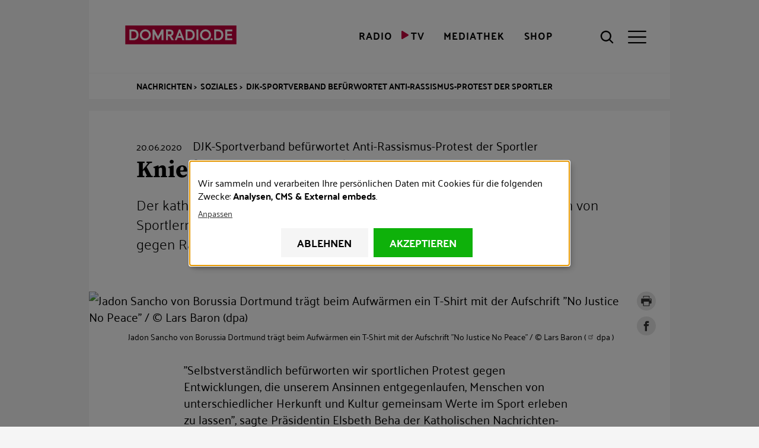

--- FILE ---
content_type: text/html; charset=UTF-8
request_url: https://www.domradio.de/artikel/kniefaelle-und-t-shirt-sprueche-djk-sportverband-befuerwortet-anti-rassismus-protest-der
body_size: 15982
content:
<!DOCTYPE html>
<html lang="de" dir="ltr" prefix="content: http://purl.org/rss/1.0/modules/content/  dc: http://purl.org/dc/terms/  foaf: http://xmlns.com/foaf/0.1/  og: http://ogp.me/ns#  rdfs: http://www.w3.org/2000/01/rdf-schema#  schema: http://schema.org/  sioc: http://rdfs.org/sioc/ns#  sioct: http://rdfs.org/sioc/types#  skos: http://www.w3.org/2004/02/skos/core#  xsd: http://www.w3.org/2001/XMLSchema# " class="preload">
  <head>
    <meta charset="utf-8">
<meta name="description" content="​Der&nbsp;katholische&nbsp;DJK-Sportverband&nbsp;begr&uuml;&szlig;t die Solidarit&auml;tsbekundungen von Sportlern f&uuml;r den get&ouml;teten Amerikaner George Floyd und spricht sich gegen&nbsp;Rassismus&nbsp;aus.&nbsp;">
<link rel="shortlink" href="https://www.domradio.de/node/218758">
<link rel="canonical" href="https://www.domradio.de/artikel/kniefaelle-und-t-shirt-sprueche-djk-sportverband-befuerwortet-anti-rassismus-protest-der">
<meta name="robots" content="index, follow">
<link rel="image_src" href="https://www.domradio.de/system/files/styles/metatag_og_image/private/jadon-sancho-von-borussia-dortmund-traegt-beim-aufwaermen-ein-t-shirt-mit-der-aufschrift-no-justice_0.jpg?itok=v2cmfVbt">
<meta name="rights" content="DOMRADIO.DE">
<meta property="og:site_name" content="domradio.de">
<meta property="og:type" content="Article">
<meta property="og:url" content="https://www.domradio.de/artikel/kniefaelle-und-t-shirt-sprueche-djk-sportverband-befuerwortet-anti-rassismus-protest-der">
<meta property="og:title" content="DJK-Sportverband bef&uuml;rwortet Anti-Rassismus-Protest der Sportler">
<meta property="og:description" content="​Der&nbsp;katholische&nbsp;DJK-Sportverband&nbsp;begr&uuml;&szlig;t die Solidarit&auml;tsbekundungen von Sportlern f&uuml;r den get&ouml;teten Amerikaner George Floyd und spricht sich gegen&nbsp;Rassismus&nbsp;aus.&nbsp;">
<meta property="og:image" content="https://www.domradio.de/system/files/styles/metatag_og_image/private/jadon-sancho-von-borussia-dortmund-traegt-beim-aufwaermen-ein-t-shirt-mit-der-aufschrift-no-justice_0.jpg?itok=v2cmfVbt">
<meta property="og:image:url" content="https://www.domradio.de/system/files/styles/metatag_og_image/private/jadon-sancho-von-borussia-dortmund-traegt-beim-aufwaermen-ein-t-shirt-mit-der-aufschrift-no-justice_0.jpg?itok=v2cmfVbt">
<meta property="og:image:secure_url" content="https://www.domradio.de/system/files/styles/metatag_og_image/private/jadon-sancho-von-borussia-dortmund-traegt-beim-aufwaermen-ein-t-shirt-mit-der-aufschrift-no-justice_0.jpg?itok=v2cmfVbt">
<meta property="og:image:type" content="image/jpeg">
<meta property="og:image:width" content="1200">
<meta property="og:image:height" content="675">
<meta property="og:image:alt" content="DOMRADIO.DE Logo">
<meta property="og:locale" content="de_DE">
<meta property="article:publisher" content="https://www.facebook.com/domradio.de">
<meta name="twitter:card" content="summary_large_image">
<meta name="twitter:title" content="DJK-Sportverband bef&uuml;rwortet Anti-Rassismus-Protest der Sportler">
<meta name="twitter:site" content="@domradio">
<meta name="twitter:description" content="​Der&nbsp;katholische&nbsp;DJK-Sportverband&nbsp;begr&uuml;&szlig;t die Solidarit&auml;tsbekundungen von Sportlern f&uuml;r den get&ouml;teten Amerikaner George Floyd und spricht sich gegen&nbsp;Rassismus&nbsp;aus.&nbsp;">
<meta name="twitter:site:id" content="19388052">
<meta name="twitter:creator:id" content="19388052">
<meta name="twitter:creator" content="@domradio">
<meta name="twitter:image" content="https://www.domradio.de/system/files/styles/metatag_og_image/private/jadon-sancho-von-borussia-dortmund-traegt-beim-aufwaermen-ein-t-shirt-mit-der-aufschrift-no-justice_0.jpg?itok=v2cmfVbt">
<meta name="Generator" content="Drupal 10 (https://www.drupal.org)">
<meta name="MobileOptimized" content="width">
<meta name="HandheldFriendly" content="true">
<meta name="viewport" content="width=device-width, initial-scale=1.0">
<meta name="robots" content="max-image-preview:large">
<script type="application/ld+json">{
    "@context": "https://schema.org",
    "@graph": [
        {
            "@type": "NewsArticle",
            "headline": "DJK-Sportverband befürwortet Anti-Rassismus-Protest der Sportler",
            "name": "DJK-Sportverband befürwortet Anti-Rassismus-Protest der Sportler",
            "description": "​Der katholische DJK-Sportverband begrüßt die Solidaritätsbekundungen von Sportlern für den getöteten Amerikaner George Floyd und spricht sich gegen Rassismus aus. ",
            "image": {
                "@type": "ImageObject",
                "representativeOfPage": "False",
                "url": "https://www.domradio.de/system/files/styles/metatag_og_image/private/jadon-sancho-von-borussia-dortmund-traegt-beim-aufwaermen-ein-t-shirt-mit-der-aufschrift-no-justice_0.jpg?h=ae1281eb\u0026itok=v2cmfVbt",
                "width": "1200",
                "height": "675"
            },
            "datePublished": "2020-06-20T09:17:40+0200",
            "dateModified": "2020-06-20T09:17:40+0200",
            "author": {
                "@type": "Organization",
                "@id": "https://www.domradio.de",
                "name": "DOMRADIO.DE",
                "url": "https://www.domradio.de",
                "logo": {
                    "@type": "ImageObject",
                    "url": "https://www.domradio.de/system/files/image/domradio_logo_fuer_google_anzeige.jpg",
                    "width": "500",
                    "height": "500"
                }
            },
            "publisher": {
                "@type": "Organization",
                "@id": "https://www.domradio.de",
                "name": "https://www.domradio.de",
                "url": "https://www.domradio.de",
                "logo": {
                    "@type": "ImageObject",
                    "url": "https://www.domradio.de/system/files/image/domradio_logo_fuer_google_anzeige.jpg",
                    "width": "500",
                    "height": "500"
                }
            },
            "mainEntityOfPage": "https://www.domradio.de/artikel/kniefaelle-und-t-shirt-sprueche-djk-sportverband-befuerwortet-anti-rassismus-protest-der"
        },
        {
            "@type": "Organization",
            "additionalType": "RadioStation",
            "@id": "https://domradio.de",
            "name": "DOMRADIO.DE",
            "url": "https://domradio.de",
            "address": {
                "@type": "PostalAddress",
                "streetAddress": "Domkloster 3",
                "addressLocality": "Köln",
                "postalCode": "50667",
                "addressCountry": "DE"
            }
        }
    ]
}</script>
<link rel="preload" as="image" imagesrcset="/system/files/styles/908x511_1x/private/jadon-sancho-von-borussia-dortmund-traegt-beim-aufwaermen-ein-t-shirt-mit-der-aufschrift-no-justice_0.jpg.avif?h=ae1281eb&amp;itok=jr3t0OC3 1x,/system/files/styles/908x511_2x/private/jadon-sancho-von-borussia-dortmund-traegt-beim-aufwaermen-ein-t-shirt-mit-der-aufschrift-no-justice_0.jpg.avif?h=ae1281eb&amp;itok=aspQhLZt 2x" media="all and (min-width: 1200px)">
<link rel="preload" as="image" imagesrcset="/system/files/styles/w21_dmr_theme_full_l_1x/private/jadon-sancho-von-borussia-dortmund-traegt-beim-aufwaermen-ein-t-shirt-mit-der-aufschrift-no-justice_0.jpg.avif?h=ae1281eb&amp;itok=Lxek2CB6 1x,/system/files/styles/w21_dmr_theme_full_l_2x/private/jadon-sancho-von-borussia-dortmund-traegt-beim-aufwaermen-ein-t-shirt-mit-der-aufschrift-no-justice_0.jpg.avif?h=ae1281eb&amp;itok=L8TwwXwv 2x" media="all and (min-width: 980px) and (max-width: 1199px)">
<link rel="preload" as="image" imagesrcset="/system/files/styles/w21_dmr_theme_full_m_1x/private/jadon-sancho-von-borussia-dortmund-traegt-beim-aufwaermen-ein-t-shirt-mit-der-aufschrift-no-justice_0.jpg.avif?h=ae1281eb&amp;itok=Sh9gbrtr 1x,/system/files/styles/w21_dmr_theme_full_m_2x/private/jadon-sancho-von-borussia-dortmund-traegt-beim-aufwaermen-ein-t-shirt-mit-der-aufschrift-no-justice_0.jpg.avif?h=ae1281eb&amp;itok=IdACDH7T 2x" media="all and (min-width: 768px) and (max-width: 979px)">
<link rel="preload" as="image" imagesrcset="/system/files/styles/w21_dmr_theme_full_s_1x/private/jadon-sancho-von-borussia-dortmund-traegt-beim-aufwaermen-ein-t-shirt-mit-der-aufschrift-no-justice_0.jpg.avif?h=ae1281eb&amp;itok=QAR_s0yI 1x,/system/files/styles/w21_dmr_theme_full_s_2x/private/jadon-sancho-von-borussia-dortmund-traegt-beim-aufwaermen-ein-t-shirt-mit-der-aufschrift-no-justice_0.jpg.avif?h=ae1281eb&amp;itok=M2Pm0ggg 2x" media="all and (min-width: 413px) and (max-width: 767px)">
<link rel="preload" as="image" imagesrcset="/system/files/styles/392x221_1x/private/jadon-sancho-von-borussia-dortmund-traegt-beim-aufwaermen-ein-t-shirt-mit-der-aufschrift-no-justice_0.jpg.avif?h=ae1281eb&amp;itok=GaZdyYpq 1x,/system/files/styles/392x221_2x/private/jadon-sancho-von-borussia-dortmund-traegt-beim-aufwaermen-ein-t-shirt-mit-der-aufschrift-no-justice_0.jpg.avif?h=ae1281eb&amp;itok=BGRQCHb3 2x" media="all and (max-width: 412px)">
<script type="application/ld+json">{
    "@context": "https://schema.org",
    "@type": "BreadcrumbList",
    "itemListElement": [
        {
            "@type": "ListItem",
            "position": 1,
            "name": "Nachrichten",
            "item": "https://www.domradio.de/"
        },
        {
            "@type": "ListItem",
            "position": 2,
            "name": "Soziales",
            "item": "https://www.domradio.de/themen/soziales"
        },
        {
            "@type": "ListItem",
            "position": 3,
            "name": "DJK-Sportverband befürwortet Anti-Rassismus-Protest der Sportler",
            "item": "https://www.domradio.de/artikel/kniefaelle-und-t-shirt-sprueche-djk-sportverband-befuerwortet-anti-rassismus-protest-der"
        }
    ]
}</script>
<link rel="icon" href="/themes/custom/w21_dmr_theme/favicon.ico" type="image/vnd.microsoft.icon">
<link rel="alternate" hreflang="de" href="https://www.domradio.de/artikel/kniefaelle-und-t-shirt-sprueche-djk-sportverband-befuerwortet-anti-rassismus-protest-der">

    <title>DJK-Sportverband bef&uuml;rwortet Anti-Rassismus-Protest der Sportler | DOMRADIO.DE</title>
    <link rel="stylesheet" media="all" href="/sites/default/files/css/css_DN2FklxtDj-Yk0_0gFXVXlFQ6FmZYFBOpXmZ9oHb2DM.css?delta=0&amp;language=de&amp;theme=w21_dmr_theme&amp;include=[base64]" async>
<link rel="stylesheet" media="all" href="/sites/default/files/css/css_S_Ob5tagBZTYkfbljPuSqwuF_1Uf6UcLMVTHZr_bGM8.css?delta=1&amp;language=de&amp;theme=w21_dmr_theme&amp;include=[base64]" async>

    <script type="application/json" data-drupal-selector="drupal-settings-json">{"path":{"baseUrl":"\/","pathPrefix":"","currentPath":"node\/218758","currentPathIsAdmin":false,"isFront":false,"currentLanguage":"de"},"pluralDelimiter":"\u0003","suppressDeprecationErrors":true,"gtag":{"tagId":"","consentMode":false,"otherIds":[],"events":[],"additionalConfigInfo":[]},"ajaxPageState":{"libraries":"[base64]","theme":"w21_dmr_theme","theme_token":null},"ajaxTrustedUrl":{"\/suche":true,"form_action_p_pvdeGsVG5zNF_XLGPTvYSKCf43t8qZYSwcfZl2uzM":true},"gtm":{"tagId":null,"settings":{"data_layer":"dataLayer","include_classes":false,"allowlist_classes":"google\nnonGooglePixels\nnonGoogleScripts\nnonGoogleIframes","blocklist_classes":"customScripts\ncustomPixels","include_environment":false,"environment_id":"","environment_token":""},"tagIds":["GTM-WFM3JT4"]},"klaro":{"config":{"elementId":"klaro","storageMethod":"cookie","cookieName":"klaro","cookieExpiresAfterDays":365,"cookieDomain":"","groupByPurpose":false,"acceptAll":true,"hideDeclineAll":false,"hideLearnMore":false,"learnMoreAsButton":false,"additionalClass":" hide-consent-dialog-title klaro-theme-w21_dmr_theme","htmlTexts":true,"autoFocus":true,"privacyPolicy":"https:\/\/www.domradio.de\/service\/datenschutz","lang":"de","services":[{"name":"bitmovin","default":false,"title":"Bitmovin","description":"Analyse von Videozugriffen","purposes":["analytics"],"callbackCode":"","cookies":[[" ^bitmovin_analytics_uuid*$","",""],[" ^bitmovin_analytics_uuid*$","","domradio.de"],[" ^bitmovin_analytics_uuid*$","",".domradio.de"],[" ^bitmovin_analytics_uuid*$","","www.domradio.de"],[" ^bitmovin_analytics_uuid*$","","domradio.de"],[" ^bitmovin_analytics_uuid*$","","www.domradio.de"],[" ^bitmovin_analytics_uuid*$","","domradio.de"],[" ^bitmovin_analytics_uuid*$","","www.domradio.de"],[" ^bitmovin_analytics_uuid*$","","domradio.de"],[" ^bitmovin_analytics_uuid*$","","www.domradio.de"],[" ^bitmovin_analytics_uuid*$","","domradio.de"],[" ^bitmovin_analytics_uuid*$","","www.domradio.de"]],"required":false,"optOut":false,"onlyOnce":false,"contextualConsentOnly":false,"contextualConsentText":"","wrapperIdentifier":[],"translations":{"de":{"title":"Bitmovin"}}},{"name":"facebook","default":false,"title":"Facebook","description":"Sammeln von Besucherstatistiken","purposes":["cms"],"callbackCode":"","cookies":[["^_fb.$","",""],["^_fb.$","","domradio.de"],["^_fb.$","",".domradio.de"],["^_fb.$","","domradio.de"],["^_fb.$","","www.domradio.de"],["^_fb.$","","domradio.de"],["^_fb.$","","www.domradio.de"],["^_fb.$","","domradio.de"],["^_fb.$","","www.domradio.de"]],"required":false,"optOut":false,"onlyOnce":false,"contextualConsentOnly":false,"contextualConsentText":"","wrapperIdentifier":[],"translations":{"de":{"title":"Facebook"}}},{"name":"ivw","default":true,"title":"ivw","description":" IVW Z\u00e4hlung ","purposes":["analytics"],"callbackCode":"","cookies":[[" ^ioam.*$","",""],[" ^ioam.*$","","domradio.de"],[" ^ioam.*$","",".domradio.de"],[" ^ioam.*$","","www.domradio.de"],[" ^iom_.*$","",""],[" ^iom_.*$","","domradio.de"],["^iom_.*$","",".domradio.de"],["^iom_.*$","","www.domradio.de"],[" ^ioam.*$","","domradio.de"],[" ^ioam.*$","","www.domradio.de"],[" ^ioam.*$","","domradio.de"],[" ^ioam.*$","","www.domradio.de"],[" ^ioam.*$","","domradio.de"],[" ^ioam.*$","","www.domradio.de"],[" ^ioam.*$","","domradio.de"],[" ^ioam.*$","","www.domradio.de"],[" ^iom_.*$","","domradio.de"],[" ^iom_.*$","","www.domradio.de"],[" ^iom_.*$","","domradio.de"],[" ^iom_.*$","","www.domradio.de"],["^iom_.*$","","domradio.de"],["^iom_.*$","","www.domradio.de"],["^iom_.*$","","domradio.de"],["^iom_.*$","","www.domradio.de"]],"required":false,"optOut":false,"onlyOnce":false,"contextualConsentOnly":false,"contextualConsentText":"","wrapperIdentifier":[],"translations":{"de":{"title":"ivw"}}},{"name":"tiktok","default":false,"title":"TikTok","description":"Externer Inhalt von  TikTok","purposes":["external_content"],"callbackCode":"","cookies":[],"required":false,"optOut":false,"onlyOnce":false,"contextualConsentOnly":false,"contextualConsentText":"","wrapperIdentifier":[],"translations":{"de":{"title":"TikTok"}}},{"name":"youtube","default":false,"title":"Youtube","description":" Dies ist ein Video-Player-Dienst. Anzeige von Inhalten","purposes":["external_content"],"callbackCode":"","cookies":[],"required":false,"optOut":false,"onlyOnce":false,"contextualConsentOnly":false,"contextualConsentText":"","wrapperIdentifier":[],"translations":{"de":{"title":"Youtube"}}},{"name":"gtm","default":false,"title":"Google Tag Manager","description":"Verwaltet und implementiert Marketing-Tags.","purposes":["cms"],"callbackCode":"","cookies":[],"required":true,"optOut":false,"onlyOnce":false,"contextualConsentOnly":false,"contextualConsentText":"","wrapperIdentifier":[],"translations":{"de":{"title":"Google Tag Manager"}}}],"translations":{"de":{"consentModal":{"title":"Erhobene Daten","description":"Erhobene Daten anschauen und anpassen.\r\n","privacyPolicy":{"name":"Datenschutzhinweise","text":"F\u00fcr weitere Informationen bitte unsere {privacyPolicy} lesen.\r\n"}},"consentNotice":{"changeDescription":"Es gab \u00c4nderungen seit dem letzten Besuch und die Einwilligungen m\u00fcssen aktualisiert werden.","description":"Wir sammeln und verarbeiten Ihre pers\u00f6nlichen Daten mit Cookies f\u00fcr die folgenden Zwecke: {purposes}.\r\n","learnMore":"Anpassen","privacyPolicy":{"name":"Datenschutzhinweise"}},"ok":"Akzeptieren","save":"Speichern","decline":"Ablehnen","close":"Schlie\u00dfen","acceptAll":"Alle akzeptieren","acceptSelected":"Auswahl akzeptieren","service":{"disableAll":{"title":"Alle Anwendungen umschalten","description":"Mit diesem Schalter k\u00f6nnen Sie alle Anwendungen aktivieren\/deaktivieren."},"optOut":{"title":"(Opt-Out)","description":"Diese App wird standardm\u00e4\u00dfig geladen (Sie k\u00f6nnen dies jedoch deaktivieren)"},"required":{"title":"(immer erforderlich)","description":"Diese Anwendung wird immer ben\u00f6tigt."},"purposes":"Zweck","purpose":"Zweck"},"contextualConsent":{"acceptAlways":"Immer","acceptOnce":"Ja","description":"Externe Inhalte von {title} laden?"},"poweredBy":" ","purposeItem":{"service":"Dienst","services":"Dienste"},"privacyPolicy":{"name":"Datenschutzhinweise","text":"F\u00fcr weitere Informationen bitte unsere {privacyPolicy} lesen.\r\n"},"purposes":{"advertising":{"title":"Advertising","description":""},"analytics":{"title":"Analysen","description":""},"cms":{"title":"CMS","description":""},"livechat":{"title":"Livechat","description":""},"security":{"title":"Sicherheit","description":""},"styling":{"title":"Styling","description":""},"external_content":{"title":"External embeds","description":""}}}},"showNoticeTitle":true,"styling":{"theme":[""]}},"dialog_mode":"notice","show_toggle_button":false,"toggle_button_icon":null,"show_close_button":false,"exclude_urls":["^\\\/service\\\/datenschutz","^\\\/impressum"],"disable_urls":["^\\\/admin\\\/","\\?embed"]},"data":{"extlink":{"extTarget":true,"extTargetAppendNewWindowLabel":"(\u00f6ffnet in einem neuen Fenster)","extTargetNoOverride":true,"extNofollow":false,"extTitleNoOverride":false,"extNoreferrer":true,"extFollowNoOverride":false,"extClass":"ext","extLabel":"(Link ist extern)","extImgClass":false,"extSubdomains":true,"extExclude":"","extInclude":"","extCssExclude":".banner-text","extCssInclude":"","extCssExplicit":"","extAlert":false,"extAlertText":"Dieser Link f\u00fchrt Sie zu einer externen Website. Wir sind nicht f\u00fcr deren Inhalte verantwortlich.","extHideIcons":false,"mailtoClass":"mailto","telClass":"","mailtoLabel":"(Link sendet E-Mail)","telLabel":"(Link ist eine Telefonnummer)","extUseFontAwesome":false,"extIconPlacement":"prepend","extPreventOrphan":false,"extFaLinkClasses":"fa fa-external-link","extFaMailtoClasses":"fa fa-envelope-o","extAdditionalLinkClasses":"","extAdditionalMailtoClasses":"","extAdditionalTelClasses":"","extFaTelClasses":"fa fa-phone","whitelistedDomains":[],"extExcludeNoreferrer":""}},"env":{"media_queries":{"xs":"all and (max-width: 412px)","s":"all and (min-width: 413px) and (max-width: 767px)","m":"all and (min-width: 768px) and (max-width: 979px)","l":"all and (min-width: 980px) and (max-width: 1199px)","xl":"all and (min-width: 1200px)","xxl":"all and (min-width: 1600px)"},"breakpoints":{"min":{"s":"413","m":"768","l":"980","xl":"1200","xxl":"1600"},"max":{"xs":"412","s":"767","m":"979","l":"1199"}}},"user":{"uid":0,"permissionsHash":"f56db0cc0ef01ecd137713e5b192161c0155fabf52b028b4d9a62847bb64802d"}}</script>
<script src="/sites/default/files/js/js_7_gv54WYgIUKdRHHYGTGW4QT9wAxEpNbMFYv70wjzTM.js?scope=header&amp;delta=0&amp;language=de&amp;theme=w21_dmr_theme&amp;include=eJxtjtEOgyAQBH8IJe0PkaNsT-ohBk6lf1_S9EXTl01m5mU9VFEc2porgntG6VgtY0EhMWgqcZltKNtKMv7QcM4scEpsuc-VR3pRO8tkZqGS7XfNcb-5kIpLCJF0wmzrEfUxDQe87n_y2XeVYFmyJxmqvvsnvsS6c9sqPtSlVbo"></script>
<script src="/modules/contrib/google_tag/js/gtag.js?t4sd41"></script>
<script src="/modules/contrib/google_tag/js/gtm.js?t4sd41"></script>
<script src="/libraries/klaro/dist/klaro-no-translations-no-css.js?t4sd41" defer id="klaro-js"></script>

  </head>
  <body class="page-node-218758 path-node page-node-type-domradio-article">
        <a href="#main-content" class="visuallyhidden-focusable">Direkt zum Inhalt</a>
    <noscript><iframe height="0" width="0" style="display:none;visibility:hidden" data-src="https://www.googletagmanager.com/ns.html?id=GTM-WFM3JT4" data-name="gtm"></iframe></noscript>

      <div class="dialog-off-canvas-main-canvas" data-off-canvas-main-canvas>
    <div class="site js-site">

  <header class="site__header site-header js-site-header" role="banner">
  <div class="l-container">
    <div class="site-header__first">
      
<div class="site-header__media">

  <button class="site-header__radio-button action-button js-toggle" role="link" type="button" aria-label="Radio" title="Radio">
        <a href="/mediathek/web-radio" class="webradio livelinks" title="DOMRADIO h&ouml;ren">
      <span class="icon" aria-hidden="true">
                      
    <svg role="img" class="site-header__radio-button-icon pressed">

              <title>Close Radio</title>
      
      
      <use xlink:href="/themes/custom/w21_dmr_theme/build/svg-sprite/icons.svg#icon-close"></use>
    </svg>

  
      </span>
      <span class="button__label">Radio</span>
    </a>
  </button>

  <button class="site-header__tv-button action-button" type="button" aria-label="TV" role="button" title="TV" aria-controls="site-header__tv" aria-pressed="false">
    <span class="icon" aria-hidden="true">
                    
    <svg role="img" class="site-header__menu-button-icon pressed">

              <title>Close TV</title>
      
      
      <use xlink:href="/themes/custom/w21_dmr_theme/build/svg-sprite/icons.svg#icon-close"></use>
    </svg>

  
    </span>
    <span class="button__label">TV</span>
  </button>

  <a href="/mediathek" class="site-header__media-button action-button js-toggle" role="link" aria-label="Mediathek" title="Mediathek">
    <span class="icon" aria-hidden="true">
                    
    <svg role="img" class="site-header__media-button-icon pressed">

              <title>Close media library</title>
      
      
      <use xlink:href="/themes/custom/w21_dmr_theme/build/svg-sprite/icons.svg#icon-close"></use>
    </svg>

  
    </span>
    <span class="button__label">Mediathek</span>
  </a>

  <a href="https://shop.domradio.de" class="site-header__media-button action-button js-toggle" role="link" target="_blank" aria-label="Shop" title="Shop">
    <span class="icon" aria-hidden="true">
                    
    <svg role="img" class="site-header__media-button-icon pressed">

              <title>Close media library</title>
      
      
      <use xlink:href="/themes/custom/w21_dmr_theme/build/svg-sprite/icons.svg#icon-close"></use>
    </svg>

  
    </span>
    <span class="button__label">Shop</span>
  </a>
</div>
           <div class="site-header__branding">
    <a class="site-header__logo" href="/" title="Startseite" alt="DOMRADIO.DE" rel="home">
      <img class="site-header__logo-img fluid-img" style="width: 230px; height:32px;" width="230" height="32" src="/themes/custom/w21_dmr_theme/build/images/logo.svg" alt="DOMRADIO Logo">
    </a>
      </div>


      
<div class="site-header__actions">
  <button class="site-header__search-button action-button no-label js-toggle" type="button" aria-label="Suche" title="Suche" aria-controls="site-header__search" aria-pressed="false">
    <div class="icon" aria-hidden="true">
                    
    <svg role="img" class="site-header__search-button-icon pressed">

              <title>Close search</title>
      
      
      <use xlink:href="/themes/custom/w21_dmr_theme/build/svg-sprite/icons.svg#icon-close"></use>
    </svg>

  
                    
    <svg role="img" class="site-header__search-button-icon unpressed">

              <title>Open search</title>
      
      
      <use xlink:href="/themes/custom/w21_dmr_theme/build/svg-sprite/icons.svg#icon-search"></use>
    </svg>

  
    </div>
    <span class="button__label">Suche</span>
  </button>
  <button class="site-header__menu-button action-button no-label js-toggle" type="button" aria-label="Men&uuml;" title="Men&uuml;" aria-controls="site-header__menu" aria-pressed="false">
    <div class="icon" aria-hidden="true">
                    
    <svg role="img" class="site-header__menu-button-icon pressed">

              <title>Close menu</title>
      
      
      <use xlink:href="/themes/custom/w21_dmr_theme/build/svg-sprite/icons.svg#icon-close"></use>
    </svg>

  
                    
    <svg role="img" class="site-header__menu-button-icon unpressed">

              <title>Open menu</title>
      
      
      <use xlink:href="/themes/custom/w21_dmr_theme/build/svg-sprite/icons.svg#icon-menu"></use>
    </svg>

  
    </div>
    <span class="button__label">Men&uuml;</span>
  </button>
</div>
    </div>

    

    <div id="site-header__menu" class="site-header__menu" aria-hidden="true">
        <nav role="navigation" aria-labelledby="block-w21-dmr-theme-main-menu-menu" id="block-w21-dmr-theme-main-menu" class="settings-tray-editable block block-menu navigation menu--main" data-drupal-settingstray="editable">
                 
              <ul class="nav-main__menu">
                            
            <li class="nav-main__menu-item nav-main__menu-item--level-0">
              <span class="nav-main__menu-link">
                                <a href="/service/newsletter">Newsletter</a>
                              </span>
                          </li>
                      
            <li class="nav-main__menu-item nav-main__menu-item--level-0 nav-main__menu-item--in-active-trail">
              <span class="nav-main__menu-link">
                                <a href="/artikel" data-drupal-link-system-path="node/283092">Nachrichten</a>
                              </span>
                          </li>
                      
            <li class="nav-main__menu-item nav-main__menu-item--level-0">
              <span class="nav-main__menu-link">
                                <a href="https://www.domradio.de/mediathek/podcasts">Podcasts</a>
                              </span>
                          </li>
                      
            <li class="nav-main__menu-item nav-main__menu-item--level-0 nav-main__menu-item--has-children js-nav-has-children">
              <span class="nav-main__menu-link">
                                <a href="/themen" data-drupal-link-system-path="themen">Themen</a>
                                  <button class="nav-main__menu-toggle js-toggle" type="button" aria-label="Toggle Submenu" aria-controls="nav-main-panel-5" aria-pressed="false">
                                  
    <svg role="img">

      
      
      <use xlink:href="/themes/custom/w21_dmr_theme/build/svg-sprite/icons.svg#icon-chevron"></use>
    </svg>

  
                  </button>
                              </span>
                                              <div id="nav-main-panel-5" class="nav-main__submenu-panel js-nav-submenu" aria-hidden="true">
          <ul class="nav-main__submenu">
                                
            <li class="nav-main__menu-item nav-main__menu-item--level-1">
              <span class="nav-main__menu-link">
                                <a href="/themen/papst-leo-xiv" data-drupal-link-system-path="themen/papst-leo-xiv">Papst Leo XIV.</a>
                              </span>
                          </li>
                      
            <li class="nav-main__menu-item nav-main__menu-item--level-1">
              <span class="nav-main__menu-link">
                                <a href="/themen/heiliges-jahr" data-drupal-link-system-path="themen/heiliges-jahr">Heiliges Jahr</a>
                              </span>
                          </li>
                      
            <li class="nav-main__menu-item nav-main__menu-item--level-1">
              <span class="nav-main__menu-link">
                                <a href="/themen/rainer-maria-kardinal-woelki" data-drupal-link-system-path="taxonomy/term/856">Kardinal Woelki</a>
                              </span>
                          </li>
                      
            <li class="nav-main__menu-item nav-main__menu-item--level-1">
              <span class="nav-main__menu-link">
                                <a href="/themen/koelner-dom" data-drupal-link-system-path="taxonomy/term/804">K&ouml;lner Dom</a>
                              </span>
                          </li>
                      
            <li class="nav-main__menu-item nav-main__menu-item--level-1">
              <span class="nav-main__menu-link">
                                <a href="/themen/erzbistum-koeln" data-drupal-link-system-path="taxonomy/term/848">Erzbistum K&ouml;ln</a>
                              </span>
                          </li>
                  </ul>
                </div>
            
                          </li>
                      
            <li class="nav-main__menu-item nav-main__menu-item--level-0">
              <span class="nav-main__menu-link">
                                <a href="/veranstaltungen/gottesdienst" data-drupal-link-system-path="taxonomy/term/924">Gottesdienste</a>
                              </span>
                          </li>
                      
            <li class="nav-main__menu-item nav-main__menu-item--level-0">
              <span class="nav-main__menu-link">
                                <a href="/evangelium" title="Das t&auml;gliche Evangelium mit Auslegung">Evangelium</a>
                              </span>
                          </li>
                      
            <li class="nav-main__menu-item nav-main__menu-item--level-0 nav-main__menu-item--has-children js-nav-has-children">
              <span class="nav-main__menu-link">
                                <a href="/radio-uebersicht">Radioprogramm</a>
                                  <button class="nav-main__menu-toggle js-toggle" type="button" aria-label="Toggle Submenu" aria-controls="nav-main-panel-8" aria-pressed="false">
                                  
    <svg role="img">

      
      
      <use xlink:href="/themes/custom/w21_dmr_theme/build/svg-sprite/icons.svg#icon-chevron"></use>
    </svg>

  
                  </button>
                              </span>
                                              <div id="nav-main-panel-8" class="nav-main__submenu-panel js-nav-submenu" aria-hidden="true">
          <ul class="nav-main__submenu">
                                
            <li class="nav-main__menu-item nav-main__menu-item--level-1">
              <span class="nav-main__menu-link">
                                <a href="/radioprogramm/programmschema" data-drupal-link-system-path="node/353143">Programm und Sendungen</a>
                              </span>
                          </li>
                      
            <li class="nav-main__menu-item nav-main__menu-item--level-1">
              <span class="nav-main__menu-link">
                                <a href="/mediathek/web-radio" data-drupal-link-system-path="mediathek/web-radio">Playlist</a>
                              </span>
                          </li>
                      
            <li class="nav-main__menu-item nav-main__menu-item--level-1">
              <span class="nav-main__menu-link">
                                <a href="/mediathek/podcasts" title="Ausgew&auml;hlte Audio-Inhalte im kostenlosen Abo" data-drupal-link-system-path="mediathek/podcasts">Podcast</a>
                              </span>
                          </li>
                      
            <li class="nav-main__menu-item nav-main__menu-item--level-1">
              <span class="nav-main__menu-link">
                                <a href="/radioprogramm/empfang" title="Empfang" data-drupal-link-system-path="node/354830">Empfang</a>
                              </span>
                          </li>
                  </ul>
                </div>
            
                          </li>
                      
            <li class="nav-main__menu-item nav-main__menu-item--level-0 nav-main__menu-item--has-children js-nav-has-children">
              <span class="nav-main__menu-link">
                                <a href="/service">Service</a>
                                  <button class="nav-main__menu-toggle js-toggle" type="button" aria-label="Toggle Submenu" aria-controls="nav-main-panel-9" aria-pressed="false">
                                  
    <svg role="img">

      
      
      <use xlink:href="/themes/custom/w21_dmr_theme/build/svg-sprite/icons.svg#icon-chevron"></use>
    </svg>

  
                  </button>
                              </span>
                                              <div id="nav-main-panel-9" class="nav-main__submenu-panel js-nav-submenu" aria-hidden="true">
          <ul class="nav-main__submenu">
                                
            <li class="nav-main__menu-item nav-main__menu-item--level-1">
              <span class="nav-main__menu-link">
                                <a href="/impressum" title="Impressum">Impressum</a>
                              </span>
                          </li>
                      
            <li class="nav-main__menu-item nav-main__menu-item--level-1">
              <span class="nav-main__menu-link">
                                <a href="/service/kontakt" title="So erreichen Sie uns!">Kontakt</a>
                              </span>
                          </li>
                      
            <li class="nav-main__menu-item nav-main__menu-item--level-1">
              <span class="nav-main__menu-link">
                                <a href="/service/team" target="_self" title="&Uuml;ber uns / Team">&Uuml;ber uns / Team</a>
                              </span>
                          </li>
                      
            <li class="nav-main__menu-item nav-main__menu-item--level-1">
              <span class="nav-main__menu-link">
                                <a href="/service/die-app-von-domradiode" title="Die App von DOMRADIO.DE f&uuml;r Android und iOS" data-drupal-link-system-path="node/355265">DOMRADIO.DE App</a>
                              </span>
                          </li>
                      
            <li class="nav-main__menu-item nav-main__menu-item--level-1">
              <span class="nav-main__menu-link">
                                <a href="/service/messenger">Messenger</a>
                              </span>
                          </li>
                      
            <li class="nav-main__menu-item nav-main__menu-item--level-1">
              <span class="nav-main__menu-link">
                                <a href="/service/webmaster-tools" data-drupal-link-system-path="service/webmaster-tools">Webmaster-Tools</a>
                              </span>
                          </li>
                      
            <li class="nav-main__menu-item nav-main__menu-item--level-1">
              <span class="nav-main__menu-link">
                                <a href="/service/partnerschaften" title="Hilfswerke und Institutionen, partnerschaftlich verbunden mit DOMRADIO.DE" data-drupal-link-system-path="node/355259">Partnerschaften</a>
                              </span>
                          </li>
                      
            <li class="nav-main__menu-item nav-main__menu-item--level-1">
              <span class="nav-main__menu-link">
                                <a href="/jobs" title="Mitarbeit bei DOMRADIO.DE" data-drupal-link-system-path="node/355128">Jobs</a>
                              </span>
                          </li>
                      
            <li class="nav-main__menu-item nav-main__menu-item--level-1">
              <span class="nav-main__menu-link">
                                <a href="/presse" title="Presse">Presse</a>
                              </span>
                          </li>
                      
            <li class="nav-main__menu-item nav-main__menu-item--level-1">
              <span class="nav-main__menu-link">
                                <a href="/stiftung">Stiftung</a>
                              </span>
                          </li>
                  </ul>
                </div>
            
                          </li>
                      
            <li class="nav-main__menu-item nav-main__menu-item--level-0">
              <span class="nav-main__menu-link">
                                <a href="https://shop.domradio.de">Shop</a>
                              </span>
                          </li>
                  </ul>
              


  </nav>


    </div>

    <div class="site-header__breadcrumb">
        <div id="block-w21-dmr-theme-breadcrumbs" class="settings-tray-editable block block-system block-system-breadcrumb-block" data-drupal-settingstray="editable">
      
        
            <nav class="breadcrumb" role="navigation" aria-labelledby="system-breadcrumb">
        <ol class="breadcrumb__items">
          <li class="breadcrumb__item">
                  <a class="breadcrumb__link" href="/">Nachrichten</a>
              </li>
          <li class="breadcrumb__item">
                  <a class="breadcrumb__link" href="/themen/soziales">Soziales</a>
              </li>
          <li class="breadcrumb__item">
                  <a class="breadcrumb__link" href="/artikel/kniefaelle-und-t-shirt-sprueche-djk-sportverband-befuerwortet-anti-rassismus-protest-der">DJK-Sportverband bef&uuml;rwortet Anti-Rassismus-Protest der Sportler</a>
              </li>
        </ol>
  </nav>

      </div>


    </div>

    <div class="site-header__submenu">
      
    </div>

    <div id="site-header__search" class="site-header__search" aria-hidden="true">
        <div class="views-exposed-form bef-exposed-form settings-tray-editable block block-views block-views-exposed-filter-blocksearch-page-1" data-drupal-selector="views-exposed-form-search-page-1" id="block-suche" data-drupal-settingstray="editable">
      
        
          <form action="/suche" method="get" id="views-exposed-form-search-page-1" accept-charset="UTF-8">
  
<div class="form-item form-item-searchterm form-item-type-textfield form-item-type-text js-form-item js-form-type-textfield js-form-item-searchterm">
      <label for="edit-searchterm">Suchbegriff</label>
        <input data-twig-suggestion="views-exposed-form-search-page-1" data-drupal-selector="edit-searchterm" type="text" id="edit-searchterm" name="searchterm" value="" size="30" maxlength="128" placeholder="Suchbegriff(e)" class="form-text">

        </div>
<div data-twig-suggestion="views-exposed-form-search-page-1" data-drupal-selector="edit-actions" class="form-actions js-form-wrapper form-wrapper" id="edit-actions"><input data-twig-suggestion="views-exposed-form-search-page-1" data-drupal-selector="edit-submit-search" type="submit" id="edit-submit-search" value="Suchen" class="button js-form-submit form-submit">
</div>


</form>

      </div>


    </div>

    <div id="site-header__tv" class="site-header__tv" aria-hidden="true">
        

<div id="livetv" class="webtv webblock__layout">
  <div></div>

</div>


    </div>

  </div>
</header>

    <div data-drupal-messages-fallback class="hidden"></div>




  <main id="main-content" class="site__main site-main js-site-main" role="main">
        <div class="l-container">
        <div id="block-w21-dmr-theme-content" class="block block-system block-system-main-block">
      
        
          



<article about="/artikel/kniefaelle-und-t-shirt-sprueche-djk-sportverband-befuerwortet-anti-rassismus-protest-der" class="node node--type-domradio-article node--view-mode-full card__article">
    <header>
    
          <div class="card__subtitle container-inline">
        <span class="card__subtitle">  <time datetime="2020-06-20T12:00:00Z">20.06.2020</time>

 </span>
        <h1><span>DJK-Sportverband bef&uuml;rwortet Anti-Rassismus-Protest der Sportler</span>
</h1>
      </div>
      <h2 class="card__article__title">
          Knief&auml;lle und T-Shirt-Spr&uuml;che



      </h2>
        
  </header>

  <div class="card__article__pre_content">
    

  

  <div class="field field--label-hidden field--type-text_long field-prelude">
              <div class="field__content"><p>​Der&nbsp;katholische&nbsp;DJK-Sportverband&nbsp;begr&uuml;&szlig;t die Solidarit&auml;tsbekundungen von Sportlern f&uuml;r den get&ouml;teten Amerikaner George Floyd und spricht sich gegen&nbsp;Rassismus&nbsp;aus.&nbsp;</p>
</div>
          </div>

    <div class="container-inline source-info" style="border:0">
      <div style="float:right">
                  
              </div>
    </div>
  </div>

  <div class="card__article__media">
    

  

  <div class="field field--label-hidden field--type-entity_reference_media field-image">
              <div class="field__content"><figure class="media-image media-image--full">

    <div class="media-image__wrapper">
                

          <picture>
                  <source srcset="/system/files/styles/908x511_1x/private/jadon-sancho-von-borussia-dortmund-traegt-beim-aufwaermen-ein-t-shirt-mit-der-aufschrift-no-justice_0.jpg.avif?h=ae1281eb&amp;itok=jr3t0OC3 1x, /system/files/styles/908x511_2x/private/jadon-sancho-von-borussia-dortmund-traegt-beim-aufwaermen-ein-t-shirt-mit-der-aufschrift-no-justice_0.jpg.avif?h=ae1281eb&amp;itok=aspQhLZt 2x" media="all and (min-width: 1200px)" type="image/avif" width="908" height="511"></source>
              <source srcset="/system/files/styles/w21_dmr_theme_full_l_1x/private/jadon-sancho-von-borussia-dortmund-traegt-beim-aufwaermen-ein-t-shirt-mit-der-aufschrift-no-justice_0.jpg.avif?h=ae1281eb&amp;itok=Lxek2CB6 1x, /system/files/styles/w21_dmr_theme_full_l_2x/private/jadon-sancho-von-borussia-dortmund-traegt-beim-aufwaermen-ein-t-shirt-mit-der-aufschrift-no-justice_0.jpg.avif?h=ae1281eb&amp;itok=L8TwwXwv 2x" media="all and (min-width: 980px) and (max-width: 1199px)" type="image/avif" width="900" height="508"></source>
              <source srcset="/system/files/styles/w21_dmr_theme_full_m_1x/private/jadon-sancho-von-borussia-dortmund-traegt-beim-aufwaermen-ein-t-shirt-mit-der-aufschrift-no-justice_0.jpg.avif?h=ae1281eb&amp;itok=Sh9gbrtr 1x, /system/files/styles/w21_dmr_theme_full_m_2x/private/jadon-sancho-von-borussia-dortmund-traegt-beim-aufwaermen-ein-t-shirt-mit-der-aufschrift-no-justice_0.jpg.avif?h=ae1281eb&amp;itok=IdACDH7T 2x" media="all and (min-width: 768px) and (max-width: 979px)" type="image/avif" width="900" height="508"></source>
              <source srcset="/system/files/styles/w21_dmr_theme_full_s_1x/private/jadon-sancho-von-borussia-dortmund-traegt-beim-aufwaermen-ein-t-shirt-mit-der-aufschrift-no-justice_0.jpg.avif?h=ae1281eb&amp;itok=QAR_s0yI 1x, /system/files/styles/w21_dmr_theme_full_s_2x/private/jadon-sancho-von-borussia-dortmund-traegt-beim-aufwaermen-ein-t-shirt-mit-der-aufschrift-no-justice_0.jpg.avif?h=ae1281eb&amp;itok=M2Pm0ggg 2x" media="all and (min-width: 413px) and (max-width: 767px)" type="image/avif" width="900" height="508"></source>
              <source srcset="/system/files/styles/392x221_1x/private/jadon-sancho-von-borussia-dortmund-traegt-beim-aufwaermen-ein-t-shirt-mit-der-aufschrift-no-justice_0.jpg.avif?h=ae1281eb&amp;itok=GaZdyYpq 1x, /system/files/styles/392x221_2x/private/jadon-sancho-von-borussia-dortmund-traegt-beim-aufwaermen-ein-t-shirt-mit-der-aufschrift-no-justice_0.jpg.avif?h=ae1281eb&amp;itok=BGRQCHb3 2x" media="all and (max-width: 412px)" type="image/avif" width="392" height="221"></source>
                  <img loading="eager" class="media-image__img" width="392" height="221" src="/system/files/styles/392x221_1x/private/jadon-sancho-von-borussia-dortmund-traegt-beim-aufwaermen-ein-t-shirt-mit-der-aufschrift-no-justice_0.jpg.avif?h=ae1281eb&amp;itok=GaZdyYpq" alt='Jadon Sancho von Borussia Dortmund tr&auml;gt beim Aufw&auml;rmen ein T-Shirt mit der Aufschrift "No Justice No Peace" / &copy; Lars Baron (dpa)' title='Jadon Sancho von Borussia Dortmund tr&auml;gt beim Aufw&auml;rmen ein T-Shirt mit der Aufschrift "No Justice No Peace" / &copy; Lars Baron (dpa)' typeof="foaf:Image">

  </picture>


      </div>

        <footer class="media-image__footer">
      <figcaption class="media-image__caption">
        <span class="caption">


          Jadon Sancho von Borussia Dortmund tr&auml;gt beim Aufw&auml;rmen ein T-Shirt mit der Aufschrift "No Justice No Peace"

        </span>
                  <span> / </span>
                <span class="copyright">&copy; Lars Baron</span>
                  <span class="source">(    <a href="https://www.dpa.de" title="dpa" target="_blank" rel="external">dpa</a>
)</span>
              </figcaption>
    </footer>
  
  </figure>
</div>
          </div>

      <div class="page-tools">
    <ul><li class="page-tools__print"><a href="" onclick="window.print(); return false;" class="print" title="Seite drucken" rel="nofollow">Drucken</a></li><li class="page-tools__share"><h3>Share on</h3><ul class="social-share"><li class="social-share__service social-share__service--facebook facebook"><a href="https://www.facebook.com/sharer/sharer.php?u=https%3A//www.domradio.de/artikel/kniefaelle-und-t-shirt-sprueche-djk-sportverband-befuerwortet-anti-rassismus-protest-der" target="_blank" rel="nofollow" title="Auf Facebook teilen">Facebook</a></li></ul></li></ul>
  </div>

  </div>

  <div class="card__article__content">
    

  

  <div class="field field--label-hidden field--type-text_with_summary field-body">
              <div class="field__content"><p>"Selbstverst&auml;ndlich bef&uuml;rworten wir sportlichen&nbsp;Protest&nbsp;gegen Entwicklungen, die unserem Ansinnen entgegenlaufen, Menschen von unterschiedlicher Herkunft und Kultur gemeinsam Werte im Sport erleben zu lassen", sagte Pr&auml;sidentin Elsbeth Beha&nbsp;der&nbsp;Katholischen Nachrichten-Agentur (KNA) am Freitag in Langenfeld.&nbsp;Der&nbsp;Sportverband&nbsp;habe sich Integration in Sport und Gesellschaft zur Aufgabe gemacht.</p>
<p>Sie betonte zugleich: "Es ist eine Gratwanderung zwischen politischer Neutralit&auml;t auf dem Sportplatz und&nbsp;der&nbsp;eindeutigen Stellungnahme gegen&nbsp;Rassismus; ein Eintreten f&uuml;r Menschenrechte sollte immer Vorrang haben."&nbsp;Der&nbsp;DJK-Sportverband&nbsp;unterst&uuml;tze&nbsp;Sportler&nbsp;darin, ihre Stimme gegen&nbsp;Rassismus&nbsp;und Ausgrenzung und f&uuml;r Menschenrechte zu erheben. "Denn sie haben eine Vorbildfunktion besonders auch f&uuml;r die nachfolgenden Generationen", sagte Beha.</p>
<p><strong>Fifa-Regel verbietet politische Botschaften bei Spielen</strong></p>
<p>Fu&szlig;ballprofis wie Marcus Thuram von Borussia M&ouml;nchengladbach oder die Dortmunder Jadon Sancho und Achraf Hakimi hatten sich in den Stadien mit Knief&auml;llen und T-Shirt-Spr&uuml;chen den weltweiten&nbsp;Anti-Rassismus-Protesten nach dem Tod von George Floyd angeschlossen.&nbsp;</p>
<p>Der&nbsp;DFB sah von Verfahren gegen die Spieler ab. Eine Fifa-Regel besagt, dass keine politischen, religi&ouml;sen oder pers&ouml;nlichen Botschaften bei den Spielen erlaubt sind. Zu Beginn&nbsp;der&nbsp;Woche forderten&nbsp;Sportler&nbsp;eine offene Diskussion &uuml;ber politische Meinungs&auml;u&szlig;erungen im Sport.</p>
<p><br></p>
<figure class="align-center media-image media-image--embedded">

    <div class="media-image__wrapper">
                

          <picture>
                  <source srcset="/system/files/styles/660x373_1x/private/elsbeth-beha-praesidentin-des-djk-sportverbandes.jpg.avif?h=ae1281eb&amp;itok=AVDDpBqa 1x, /system/files/styles/660x373_2x/private/elsbeth-beha-praesidentin-des-djk-sportverbandes.jpg.avif?h=ae1281eb&amp;itok=f06Nwo2z 2x" media="all and (min-width: 1200px)" type="image/avif" width="660" height="373">
              <source srcset="/system/files/styles/660x373_1x/private/elsbeth-beha-praesidentin-des-djk-sportverbandes.jpg.avif?h=ae1281eb&amp;itok=AVDDpBqa 1x, /system/files/styles/660x373_2x/private/elsbeth-beha-praesidentin-des-djk-sportverbandes.jpg.avif?h=ae1281eb&amp;itok=f06Nwo2z 2x" media="all and (min-width: 980px) and (max-width: 1199px)" type="image/avif" width="660" height="373">
              <source srcset="/system/files/styles/735x415_1x/private/elsbeth-beha-praesidentin-des-djk-sportverbandes.jpg.avif?h=ae1281eb&amp;itok=3HvZz0Sg 1x, /system/files/styles/735x415_2x/private/elsbeth-beha-praesidentin-des-djk-sportverbandes.jpg.avif?h=ae1281eb&amp;itok=iz2Mu2vp 2x" media="all and (min-width: 768px) and (max-width: 979px)" type="image/avif" width="735" height="415">
              <source srcset="/system/files/styles/735x415_1x/private/elsbeth-beha-praesidentin-des-djk-sportverbandes.jpg.avif?h=ae1281eb&amp;itok=3HvZz0Sg 1x, /system/files/styles/735x415_2x/private/elsbeth-beha-praesidentin-des-djk-sportverbandes.jpg.avif?h=ae1281eb&amp;itok=iz2Mu2vp 2x" media="all and (min-width: 413px) and (max-width: 767px)" type="image/avif" width="735" height="415">
              <source srcset="/system/files/styles/392x221_1x/private/elsbeth-beha-praesidentin-des-djk-sportverbandes.jpg.avif?h=ae1281eb&amp;itok=HaNfRICZ 1x, /system/files/styles/392x221_2x/private/elsbeth-beha-praesidentin-des-djk-sportverbandes.jpg.avif?h=ae1281eb&amp;itok=JAqcj3sD 2x" media="all and (max-width: 412px)" type="image/avif" width="392" height="221">
                  <img loading="eager" class="media-image__img" width="392" height="221" src="/system/files/styles/392x221_1x/private/elsbeth-beha-praesidentin-des-djk-sportverbandes.jpg.avif?h=ae1281eb&amp;itok=HaNfRICZ" alt="Elsbeth Beha, Pr&auml;sidentin des DJK-Sportverbandes / &copy; Rainer Nolte (KNA)" title="Elsbeth Beha, Pr&auml;sidentin des DJK-Sportverbandes / &copy; Rainer Nolte (KNA)" typeof="foaf:Image">

  </source></source></source></source></source></picture>


      </div>

        <footer class="media-image__footer">
      <figcaption class="media-image__caption">
        <span class="caption">


          Elsbeth Beha, Pr&auml;sidentin des DJK-Sportverbandes

        </span>
                  <span> / </span>
                <span class="copyright">&copy; Rainer Nolte</span>
                  <span class="source">(    <a href="https://www.kna.de" title="KNA" target="_blank" rel="external">KNA</a>
)</span>
              </figcaption>
    </footer>
  
  </figure>
<br><figure class="align-center media-image media-image--embedded">

    <div class="media-image__wrapper">
                

          <picture>
                  <source srcset="/system/files/styles/660x373_1x/private/ein-zeichen-gegen-rassismus-moenchengladbachs-marcus-thuram-kniet-auf-dem-rasen-archiv_0.jpg.avif?h=ae1281eb&amp;itok=bfR9u983 1x, /system/files/styles/660x373_2x/private/ein-zeichen-gegen-rassismus-moenchengladbachs-marcus-thuram-kniet-auf-dem-rasen-archiv_0.jpg.avif?h=ae1281eb&amp;itok=dRv9rps3 2x" media="all and (min-width: 1200px)" type="image/avif" width="660" height="373">
              <source srcset="/system/files/styles/660x373_1x/private/ein-zeichen-gegen-rassismus-moenchengladbachs-marcus-thuram-kniet-auf-dem-rasen-archiv_0.jpg.avif?h=ae1281eb&amp;itok=bfR9u983 1x, /system/files/styles/660x373_2x/private/ein-zeichen-gegen-rassismus-moenchengladbachs-marcus-thuram-kniet-auf-dem-rasen-archiv_0.jpg.avif?h=ae1281eb&amp;itok=dRv9rps3 2x" media="all and (min-width: 980px) and (max-width: 1199px)" type="image/avif" width="660" height="373">
              <source srcset="/system/files/styles/735x415_1x/private/ein-zeichen-gegen-rassismus-moenchengladbachs-marcus-thuram-kniet-auf-dem-rasen-archiv_0.jpg.avif?h=ae1281eb&amp;itok=T6Aj5mNb 1x, /system/files/styles/735x415_2x/private/ein-zeichen-gegen-rassismus-moenchengladbachs-marcus-thuram-kniet-auf-dem-rasen-archiv_0.jpg.avif?h=ae1281eb&amp;itok=Bgk5p-h6 2x" media="all and (min-width: 768px) and (max-width: 979px)" type="image/avif" width="735" height="415">
              <source srcset="/system/files/styles/735x415_1x/private/ein-zeichen-gegen-rassismus-moenchengladbachs-marcus-thuram-kniet-auf-dem-rasen-archiv_0.jpg.avif?h=ae1281eb&amp;itok=T6Aj5mNb 1x, /system/files/styles/735x415_2x/private/ein-zeichen-gegen-rassismus-moenchengladbachs-marcus-thuram-kniet-auf-dem-rasen-archiv_0.jpg.avif?h=ae1281eb&amp;itok=Bgk5p-h6 2x" media="all and (min-width: 413px) and (max-width: 767px)" type="image/avif" width="735" height="415">
              <source srcset="/system/files/styles/392x221_1x/private/ein-zeichen-gegen-rassismus-moenchengladbachs-marcus-thuram-kniet-auf-dem-rasen-archiv_0.jpg.avif?h=ae1281eb&amp;itok=ttB342to 1x, /system/files/styles/392x221_2x/private/ein-zeichen-gegen-rassismus-moenchengladbachs-marcus-thuram-kniet-auf-dem-rasen-archiv_0.jpg.avif?h=ae1281eb&amp;itok=R2s7z4Fb 2x" media="all and (max-width: 412px)" type="image/avif" width="392" height="221">
                  <img loading="eager" class="media-image__img" width="392" height="221" src="/system/files/styles/392x221_1x/private/ein-zeichen-gegen-rassismus-moenchengladbachs-marcus-thuram-kniet-auf-dem-rasen-archiv_0.jpg.avif?h=ae1281eb&amp;itok=ttB342to" alt="Ein Zeichen gegen Rassismus: M&ouml;nchengladbachs Marcus Thuram kniet auf dem Rasen (Archiv) / &copy; Martin Meissner (dpa)" title="Ein Zeichen gegen Rassismus: M&ouml;nchengladbachs Marcus Thuram kniet auf dem Rasen (Archiv) / &copy; Martin Meissner (dpa)" typeof="foaf:Image">

  </source></source></source></source></source></picture>


      </div>

        <footer class="media-image__footer">
      <figcaption class="media-image__caption">
        <span class="caption">


          Ein Zeichen gegen Rassismus: M&ouml;nchengladbachs Marcus Thuram kniet auf dem Rasen (Archiv)

        </span>
                  <span> / </span>
                <span class="copyright">&copy; Martin Meissner</span>
                  <span class="source">(    <a href="https://www.dpa.de" title="dpa" target="_blank" rel="external">dpa</a>
)</span>
              </figcaption>
    </footer>
  
  </figure>
</div>
          </div>

    <div class="clearfix"></div>
    <div class="container-inline source-info">
      

  

<div class="field field--label-inline field--type-entity_reference field-source">
      <div class="field__label field__label--inline">Quelle: </div>
    <div class="field__fields">
                          <a href="https://www.kna.de" title="KNA" target="_blank" rel="external">KNA</a>
 
        </div>
    </div>

    </div>
    <div class="clearfix"></div>
    
  </div>

  
  <div id="scroll_top" class="button--dark scroll_top_button">
    <button title="Nach oben">               
    <svg role="img">

      
      
      <use xlink:href="/themes/custom/w21_dmr_theme/build/svg-sprite/icons.svg#icon-chevron"></use>
    </svg>

  
      Nach oben
    </button>
  </div>
</article>
<div class="paragraph">
  
</div>
<div class="paragraph">
  
</div>
<div class="paragraph">
  
  
  


<div class="field__dynamic_entity_referenced_contents field__label--above">Mehr zum Thema</div>
<div class="view__grid view__grid-- g-container g-container--grid">
      <div class="view__col g-item-xs-12 g-item-s-12 g-item-m-4 g-item-l-4 g-item-xl-4">
        




<a href="/artikel/theologe-ueber-kirche-rassismus-und-gassenhauer" aria-label="Theologe &uuml;ber Kirche, Rassismus und Gassenhauer ">
  <article about="/artikel/theologe-ueber-kirche-rassismus-und-gassenhauer" class="card node node--type-domradio-article node--view-mode-teaser">
        <div class="card__img">
      

  

  <div class="field field--label-hidden field--type-entity_reference_media field-image">
              <div class="field__content"><figure class="media-image media-image--teaser-big">

    <div class="media-image__wrapper">
                

          <picture>
                  <source srcset="/system/files/styles/w21_dmr_theme_teaser_big_xl_1x/private/rassismusdebatte-kirche-hat-sich-der-vergangenheit-nicht-immer-vorbildlich-verhalten.jpg.avif?h=ae1281eb&amp;itok=pTGQ6UeU 1x, /system/files/styles/w21_dmr_theme_teaser_big_xl_2x/private/rassismusdebatte-kirche-hat-sich-der-vergangenheit-nicht-immer-vorbildlich-verhalten.jpg.avif?h=ae1281eb&amp;itok=uZtfxo8S 2x" media="all and (min-width: 1200px)" type="image/avif" width="490" height="275"></source>
              <source srcset="/system/files/styles/w21_dmr_theme_teaser_big_l_1x/private/rassismusdebatte-kirche-hat-sich-der-vergangenheit-nicht-immer-vorbildlich-verhalten.jpg.avif?h=ae1281eb&amp;itok=LM_DjtVV 1x, /system/files/styles/w21_dmr_theme_teaser_big_l_2x/private/rassismusdebatte-kirche-hat-sich-der-vergangenheit-nicht-immer-vorbildlich-verhalten.jpg.avif?h=ae1281eb&amp;itok=raATpCzI 2x" media="all and (min-width: 980px) and (max-width: 1199px)" type="image/avif" width="490" height="275"></source>
              <source srcset="/system/files/styles/w21_dmr_theme_teaser_big_m_1x/private/rassismusdebatte-kirche-hat-sich-der-vergangenheit-nicht-immer-vorbildlich-verhalten.jpg.avif?h=ae1281eb&amp;itok=_gBgKlCq 1x, /system/files/styles/w21_dmr_theme_teaser_big_m_2x/private/rassismusdebatte-kirche-hat-sich-der-vergangenheit-nicht-immer-vorbildlich-verhalten.jpg.avif?h=ae1281eb&amp;itok=At5m1a-8 2x" media="all and (min-width: 768px) and (max-width: 979px)" type="image/avif" width="470" height="275"></source>
              <source srcset="/system/files/styles/w21_dmr_theme_teaser_big_s_1x/private/rassismusdebatte-kirche-hat-sich-der-vergangenheit-nicht-immer-vorbildlich-verhalten.jpg.avif?h=ae1281eb&amp;itok=32gaOQf4 1x, /system/files/styles/w21_dmr_theme_teaser_big_s_2x/private/rassismusdebatte-kirche-hat-sich-der-vergangenheit-nicht-immer-vorbildlich-verhalten.jpg.avif?h=ae1281eb&amp;itok=A_qU2ALj 2x" media="all and (min-width: 413px) and (max-width: 767px)" type="image/avif" width="747" height="420"></source>
              <source srcset="/system/files/styles/392x221_1x/private/rassismusdebatte-kirche-hat-sich-der-vergangenheit-nicht-immer-vorbildlich-verhalten.jpg.avif?h=ae1281eb&amp;itok=PvLWyaUi 1x, /system/files/styles/392x221_2x/private/rassismusdebatte-kirche-hat-sich-der-vergangenheit-nicht-immer-vorbildlich-verhalten.jpg.avif?h=ae1281eb&amp;itok=hWEsunKM 2x" media="all and (max-width: 412px)" type="image/avif" width="392" height="221"></source>
                  <img loading="eager" class="media-image__img" width="392" height="221" src="/system/files/styles/392x221_1x/private/rassismusdebatte-kirche-hat-sich-der-vergangenheit-nicht-immer-vorbildlich-verhalten.jpg.avif?h=ae1281eb&amp;itok=PvLWyaUi" alt="Rassismusdebatte: Kirche hat sich in der Vergangenheit nicht immer vorbildlich verhalten / &copy; Rawpixel.com (shutterstock)" title="Rassismusdebatte: Kirche hat sich in der Vergangenheit nicht immer vorbildlich verhalten / &copy; Rawpixel.com (shutterstock)" typeof="foaf:Image">

  </picture>


      </div>

    
  </figure>
</div>
          </div>

      
      
      
      
      
    </div>

    <div class="node__content card__body">

      <header>
        
                  <h2 class="card__subtitle"><span>Theologe &uuml;ber Kirche, Rassismus und Gassenhauer </span>
</h2>
          <h3 class="card__title text-brand">  "Die armen Heiden vom Dunkel ins Licht f&uuml;hren"


</h3>
                
      </header>

      <div class="card__text">
        

  

  <div class="field field--label-hidden field--type-text_long field-prelude">
              <div class="field__content">  <p>Was in der aktuellen Rassismus-Debatte gesellschaftlich verhandelt wird, betrifft auch die Kirche. Denn Kirche war und ist Abbild der Gesellschaft, "mit allen H&ouml;hen und Tiefen", sagt Marco Moerschbacher, vom Missionswissenschaftlichen ...</p>


</div>
          </div>

      </div>
    </div>
  </article>
</a>

    </div>
      <div class="view__col g-item-xs-12 g-item-s-12 g-item-m-4 g-item-l-4 g-item-xl-4">
        




<a href="/artikel/sinnvolle-alternativen-finden-theologe-kirchenlieder-texte-gehoeren-auf-den-pruefstand" aria-label="Theologe: Kirchenlieder-Texte geh&ouml;ren auf den Pr&uuml;fstand">
  <article about="/artikel/sinnvolle-alternativen-finden-theologe-kirchenlieder-texte-gehoeren-auf-den-pruefstand" class="card node node--type-domradio-article node--view-mode-teaser">
        <div class="card__img">
      

  

  <div class="field field--label-hidden field--type-entity_reference_media field-image">
              <div class="field__content"><figure class="media-image media-image--teaser-big">

    <div class="media-image__wrapper">
                

          <picture>
                  <source srcset="/system/files/styles/w21_dmr_theme_teaser_big_xl_1x/private/gottesdienstbesucher-haelt-ein-gotteslob-den-haenden.jpg.avif?h=ae1281eb&amp;itok=CtpQ7BTG 1x, /system/files/styles/w21_dmr_theme_teaser_big_xl_2x/private/gottesdienstbesucher-haelt-ein-gotteslob-den-haenden.jpg.avif?h=ae1281eb&amp;itok=DoIdpOnY 2x" media="all and (min-width: 1200px)" type="image/avif" width="490" height="275"></source>
              <source srcset="/system/files/styles/w21_dmr_theme_teaser_big_l_1x/private/gottesdienstbesucher-haelt-ein-gotteslob-den-haenden.jpg.avif?h=ae1281eb&amp;itok=onwRCsAO 1x, /system/files/styles/w21_dmr_theme_teaser_big_l_2x/private/gottesdienstbesucher-haelt-ein-gotteslob-den-haenden.jpg.avif?h=ae1281eb&amp;itok=NN5ueosV 2x" media="all and (min-width: 980px) and (max-width: 1199px)" type="image/avif" width="490" height="275"></source>
              <source srcset="/system/files/styles/w21_dmr_theme_teaser_big_m_1x/private/gottesdienstbesucher-haelt-ein-gotteslob-den-haenden.jpg.avif?h=ae1281eb&amp;itok=7C2IlCCl 1x, /system/files/styles/w21_dmr_theme_teaser_big_m_2x/private/gottesdienstbesucher-haelt-ein-gotteslob-den-haenden.jpg.avif?h=ae1281eb&amp;itok=oSXqsYgl 2x" media="all and (min-width: 768px) and (max-width: 979px)" type="image/avif" width="470" height="275"></source>
              <source srcset="/system/files/styles/w21_dmr_theme_teaser_big_s_1x/private/gottesdienstbesucher-haelt-ein-gotteslob-den-haenden.jpg.avif?h=ae1281eb&amp;itok=3pa5Vdme 1x, /system/files/styles/w21_dmr_theme_teaser_big_s_2x/private/gottesdienstbesucher-haelt-ein-gotteslob-den-haenden.jpg.avif?h=ae1281eb&amp;itok=B3wkJZg7 2x" media="all and (min-width: 413px) and (max-width: 767px)" type="image/avif" width="747" height="420"></source>
              <source srcset="/system/files/styles/392x221_1x/private/gottesdienstbesucher-haelt-ein-gotteslob-den-haenden.jpg.avif?h=ae1281eb&amp;itok=drWDzv-F 1x, /system/files/styles/392x221_2x/private/gottesdienstbesucher-haelt-ein-gotteslob-den-haenden.jpg.avif?h=ae1281eb&amp;itok=udakYBXD 2x" media="all and (max-width: 412px)" type="image/avif" width="392" height="221"></source>
                  <img loading="eager" class="media-image__img" width="392" height="221" src="/system/files/styles/392x221_1x/private/gottesdienstbesucher-haelt-ein-gotteslob-den-haenden.jpg.avif?h=ae1281eb&amp;itok=drWDzv-F" alt="Gottesdienstbesucher h&auml;lt ein Gotteslob in den H&auml;nden / &copy; J&ouml;rg Loeffke (KNA)" title="Gottesdienstbesucher h&auml;lt ein Gotteslob in den H&auml;nden / &copy; J&ouml;rg Loeffke (KNA)" typeof="foaf:Image">

  </picture>


      </div>

    
  </figure>
</div>
          </div>

      
      
      
      
      
    </div>

    <div class="node__content card__body">

      <header>
        
                  <h2 class="card__subtitle"><span>Theologe: Kirchenlieder-Texte geh&ouml;ren auf den Pr&uuml;fstand</span>
</h2>
          <h3 class="card__title text-brand">   "Sinnvolle Alternativen finden"


</h3>
                
      </header>

      <div class="card__text">
        

  

  <div class="field field--label-hidden field--type-text_long field-prelude">
              <div class="field__content">  <p>In der aktuellen Rassismus-Debatte spricht sich der Theologe Marco Moerschbacher daf&uuml;r aus, auch Kirchenlieder auf den Pr&uuml;fstand zu stellen und gegebenenfalls zu &auml;ndern. Das sagte er mit Blick auf Titel wie "Singt dem Herr alle V&ouml;lker ...</p>


</div>
          </div>

      </div>
    </div>
  </article>
</a>

    </div>
      <div class="view__col g-item-xs-12 g-item-s-12 g-item-m-4 g-item-l-4 g-item-xl-4">
        




<a href="/artikel/das-hat-mich-wuetend-gemacht-ehemaliger-bischof-suedafrika-ueber-polizeigewalt-und" aria-label="Ehem. Bischof in S&uuml;dafrika &uuml;ber Polizeigewalt und Rassismus">
  <article about="/artikel/das-hat-mich-wuetend-gemacht-ehemaliger-bischof-suedafrika-ueber-polizeigewalt-und" class="card node node--type-domradio-article node--view-mode-teaser">
        <div class="card__img">
      

  

  <div class="field field--label-hidden field--type-entity_reference_media field-image">
              <div class="field__content"><figure class="media-image media-image--teaser-big">

    <div class="media-image__wrapper">
                

          <picture>
                  <source srcset="/system/files/styles/w21_dmr_theme_teaser_big_xl_1x/private/alltag-zu-corona-zeiten-johannesburg.jpg.avif?h=ae1281eb&amp;itok=yB208JhE 1x, /system/files/styles/w21_dmr_theme_teaser_big_xl_2x/private/alltag-zu-corona-zeiten-johannesburg.jpg.avif?h=ae1281eb&amp;itok=c2nIfUXK 2x" media="all and (min-width: 1200px)" type="image/avif" width="490" height="275"></source>
              <source srcset="/system/files/styles/w21_dmr_theme_teaser_big_l_1x/private/alltag-zu-corona-zeiten-johannesburg.jpg.avif?h=ae1281eb&amp;itok=aj5smuO_ 1x, /system/files/styles/w21_dmr_theme_teaser_big_l_2x/private/alltag-zu-corona-zeiten-johannesburg.jpg.avif?h=ae1281eb&amp;itok=46bYfbyT 2x" media="all and (min-width: 980px) and (max-width: 1199px)" type="image/avif" width="490" height="275"></source>
              <source srcset="/system/files/styles/w21_dmr_theme_teaser_big_m_1x/private/alltag-zu-corona-zeiten-johannesburg.jpg.avif?h=ae1281eb&amp;itok=xtVD__G_ 1x, /system/files/styles/w21_dmr_theme_teaser_big_m_2x/private/alltag-zu-corona-zeiten-johannesburg.jpg.avif?h=ae1281eb&amp;itok=nfUS8EFK 2x" media="all and (min-width: 768px) and (max-width: 979px)" type="image/avif" width="470" height="275"></source>
              <source srcset="/system/files/styles/w21_dmr_theme_teaser_big_s_1x/private/alltag-zu-corona-zeiten-johannesburg.jpg.avif?h=ae1281eb&amp;itok=onXUzcYG 1x, /system/files/styles/w21_dmr_theme_teaser_big_s_2x/private/alltag-zu-corona-zeiten-johannesburg.jpg.avif?h=ae1281eb&amp;itok=KGsiGUbS 2x" media="all and (min-width: 413px) and (max-width: 767px)" type="image/avif" width="747" height="420"></source>
              <source srcset="/system/files/styles/392x221_1x/private/alltag-zu-corona-zeiten-johannesburg.jpg.avif?h=ae1281eb&amp;itok=oQIz2jxY 1x, /system/files/styles/392x221_2x/private/alltag-zu-corona-zeiten-johannesburg.jpg.avif?h=ae1281eb&amp;itok=OVtVMrNB 2x" media="all and (max-width: 412px)" type="image/avif" width="392" height="221"></source>
                  <img loading="eager" class="media-image__img" width="392" height="221" src="/system/files/styles/392x221_1x/private/alltag-zu-corona-zeiten-johannesburg.jpg.avif?h=ae1281eb&amp;itok=oQIz2jxY" alt="Alltag zu Corona-Zeiten in Johannesburg / &copy; Jerome Delay (dpa)" title="Alltag zu Corona-Zeiten in Johannesburg / &copy; Jerome Delay (dpa)" typeof="foaf:Image">

  </picture>


      </div>

    
  </figure>
</div>
          </div>

      
      
      
      
      
    </div>

    <div class="node__content card__body">

      <header>
        
                  <h2 class="card__subtitle"><span>Ehem. Bischof in S&uuml;dafrika &uuml;ber Polizeigewalt und Rassismus</span>
</h2>
          <h3 class="card__title text-brand">  "Das hat mich w&uuml;tend gemacht"


</h3>
                
      </header>

      <div class="card__text">
        

  

  <div class="field field--label-hidden field--type-text_long field-prelude">
              <div class="field__content">  <p>Als er der Priester Michael W&uuml;stenberg 1992 nach S&uuml;dafrika kam, galten dort noch die Gesetze der Rassentrennung. 2008 wurde er zum Bischof geweiht.Nun lebt er wieder in Hildesheim. Im Interview spricht er &uuml;ber Rassismus und Vers&ouml;hnung.</p>


</div>
          </div>

      </div>
    </div>
  </article>
</a>

    </div>
  
</div>






</div>
<div class="paragraph">
  
  
  


<div class="field__dynamic_entity_referenced_contents field__label--above">Themen</div>
<div class="view__grid view__grid-- g-container g-container--grid">
      <div class="view__col g-item-xs-12 g-item-s-12 g-item-m-4 g-item-l-4 g-item-xl-4">


      



<a href="/themen/soziales" aria-label="/themen/soziales">
  <div about="/themen/soziales" class="card term--view-mode-teaser">
    <div class="card__img">
        <figure class="media-image media-image--teaser-medium">

    <div class="media-image__wrapper">
                

          <picture>
                  <source srcset="/system/files/styles/459x258_1x/private/haeusliche-pflege_0.jpg.avif?h=d1cb525d&amp;itok=7tHqQG4Q 1x, /system/files/styles/459x258_2x/private/haeusliche-pflege_0.jpg.avif?h=d1cb525d&amp;itok=yQXLD4_q 2x" media="all and (min-width: 1200px)" type="image/avif" width="459" height="258"></source>
              <source srcset="/system/files/styles/w21_dmr_theme_teaser_medium_l_1x/private/haeusliche-pflege_0.jpg.avif?h=d1cb525d&amp;itok=SDN7_ljb 1x, /system/files/styles/w21_dmr_theme_teaser_medium_l_2x/private/haeusliche-pflege_0.jpg.avif?h=d1cb525d&amp;itok=iP-LNtrl 2x" media="all and (min-width: 980px) and (max-width: 1199px)" type="image/avif" width="313" height="176"></source>
              <source srcset="/system/files/styles/w21_dmr_theme_teaser_medium_m_1x/private/haeusliche-pflege_0.jpg.avif?h=d1cb525d&amp;itok=8zVay8eO 1x, /system/files/styles/w21_dmr_theme_teaser_medium_m_2x/private/haeusliche-pflege_0.jpg.avif?h=d1cb525d&amp;itok=OnMDcaxK 2x" media="all and (min-width: 768px) and (max-width: 979px)" type="image/avif" width="300" height="169"></source>
              <source srcset="/system/files/styles/w21_dmr_theme_teaser_medium_s_1x/private/haeusliche-pflege_0.jpg.avif?h=d1cb525d&amp;itok=vp2DPh9Z 1x, /system/files/styles/w21_dmr_theme_teaser_medium_s_2x/private/haeusliche-pflege_0.jpg.avif?h=d1cb525d&amp;itok=ye1JUddl 2x" media="all and (min-width: 413px) and (max-width: 767px)" type="image/avif" width="747" height="420"></source>
              <source srcset="/system/files/styles/392x221_1x/private/haeusliche-pflege_0.jpg.avif?h=d1cb525d&amp;itok=-ml9GvIw 1x, /system/files/styles/392x221_2x/private/haeusliche-pflege_0.jpg.avif?h=d1cb525d&amp;itok=L5zE-5EJ 2x" media="all and (max-width: 412px)" type="image/avif" width="392" height="221"></source>
                  <img loading="eager" class="media-image__img" width="392" height="221" src="/system/files/styles/392x221_1x/private/haeusliche-pflege_0.jpg.avif?h=d1cb525d&amp;itok=-ml9GvIw" alt="H&auml;usliche Pflege / &copy; Harald Oppitz (KNA)" title="H&auml;usliche Pflege / &copy; Harald Oppitz (KNA)" typeof="foaf:Image">

  </picture>


      </div>

    
  </figure>


    </div>
    <div class="card__body">
      
      <div class="card__subtitle">  Menschenw&uuml;rde, Gemeinwohl und Solidarit&auml;t


</div>
      <h2 class="card__title text-brand">

  

  <div class="field field--label-hidden field--type-string field-name">
              <div class="field__content">Soziales</div>
          </div>
</h2>
      
      <div class="card__text">
        

  

  <div class="field field--label-hidden field--type-string_long field-teasertext">
              <div class="field__content">Die Soziallehre der katholischen Kirche ist eng mit dem p&auml;pstlichen Lehramt und den Sozialenzykliken verkn&uuml;pft. </div>
          </div>

      </div>
    </div>
  </div>
</a>


    </div>
      <div class="view__col g-item-xs-12 g-item-s-12 g-item-m-4 g-item-l-4 g-item-xl-4">


      



<a href="/themen/sport-und-kirche" aria-label="/themen/sport-und-kirche">
  <div about="/themen/sport-und-kirche" class="card term--view-mode-teaser">
    <div class="card__img">
        <figure class="media-image media-image--teaser-medium">

    <div class="media-image__wrapper">
                

          <picture>
                  <source srcset="/system/files/styles/459x258_1x/private/clericus-cup-rom_0.jpg.avif?h=d1cb525d&amp;itok=8SRNgY6N 1x, /system/files/styles/459x258_2x/private/clericus-cup-rom_0.jpg.avif?h=d1cb525d&amp;itok=gizAUg-g 2x" media="all and (min-width: 1200px)" type="image/avif" width="459" height="258"></source>
              <source srcset="/system/files/styles/w21_dmr_theme_teaser_medium_l_1x/private/clericus-cup-rom_0.jpg.avif?h=d1cb525d&amp;itok=fZwmDtOy 1x, /system/files/styles/w21_dmr_theme_teaser_medium_l_2x/private/clericus-cup-rom_0.jpg.avif?h=d1cb525d&amp;itok=QWmDJIxW 2x" media="all and (min-width: 980px) and (max-width: 1199px)" type="image/avif" width="313" height="176"></source>
              <source srcset="/system/files/styles/w21_dmr_theme_teaser_medium_m_1x/private/clericus-cup-rom_0.jpg.avif?h=d1cb525d&amp;itok=M_DzQq-u 1x, /system/files/styles/w21_dmr_theme_teaser_medium_m_2x/private/clericus-cup-rom_0.jpg.avif?h=d1cb525d&amp;itok=0G5DeIz1 2x" media="all and (min-width: 768px) and (max-width: 979px)" type="image/avif" width="300" height="169"></source>
              <source srcset="/system/files/styles/w21_dmr_theme_teaser_medium_s_1x/private/clericus-cup-rom_0.jpg.avif?h=d1cb525d&amp;itok=kxU0pu8A 1x, /system/files/styles/w21_dmr_theme_teaser_medium_s_2x/private/clericus-cup-rom_0.jpg.avif?h=d1cb525d&amp;itok=hNkKCemR 2x" media="all and (min-width: 413px) and (max-width: 767px)" type="image/avif" width="747" height="420"></source>
              <source srcset="/system/files/styles/392x221_1x/private/clericus-cup-rom_0.jpg.avif?h=d1cb525d&amp;itok=ojC6UFF7 1x, /system/files/styles/392x221_2x/private/clericus-cup-rom_0.jpg.avif?h=d1cb525d&amp;itok=MduayQgC 2x" media="all and (max-width: 412px)" type="image/avif" width="392" height="221"></source>
                  <img loading="eager" class="media-image__img" width="392" height="221" src="/system/files/styles/392x221_1x/private/clericus-cup-rom_0.jpg.avif?h=d1cb525d&amp;itok=ojC6UFF7" alt="Clericus-Cup in Rom / &copy; Cristian Gennari/Romano Siciliani (KNA)" title="Clericus-Cup in Rom / &copy; Cristian Gennari/Romano Siciliani (KNA)" typeof="foaf:Image">

  </picture>


      </div>

    
  </figure>


    </div>
    <div class="card__body">
      
      <div class="card__subtitle">  Gemeinsam f&uuml;r die Menschen


</div>
      <h2 class="card__title text-brand">

  

  <div class="field field--label-hidden field--type-string field-name">
              <div class="field__content">Sport und Kirche</div>
          </div>
</h2>
      
      <div class="card__text">
        

  

  <div class="field field--label-hidden field--type-string_long field-teasertext">
              <div class="field__content">Kirche und Sport verstehen sich als Partner bei der Gestaltung des menschlichen Miteinanders im sportlichen Bereich.</div>
          </div>

      </div>
    </div>
  </div>
</a>


    </div>
  
</div>

</div>
<div class="paragraph">
  
</div>
<div class="paragraph">
  
</div>

      </div>
<div id="block-w21-dmr-theme-internewerbungdomradiode" class="settings-tray-editable block block-block-content block-block-content87674b57-a078-4dc4-a7bc-4dd13cc49333" data-drupal-settingstray="editable">
      
        
          

  

  <div class="field field--label-hidden field--type-entity_reference_revisions field-ad-contents">
          <div class="field__fields">
              <div class="field__content">  <div class="paragraph paragraph--type--newsletter-subscribe paragraph--view-mode--default">
          
<form class="mailing-list-newsletter-subscribe-page-form-1 mailing-list-operation-form mailing-list-newsletter-subscribe-page-form" data-drupal-selector="mailing-list-newsletter-subscribe-page-form-1" action="/artikel/kniefaelle-und-t-shirt-sprueche-djk-sportverband-befuerwortet-anti-rassismus-protest-der" method="post" id="mailing-list-newsletter-subscribe-page-form-1" accept-charset="UTF-8">
  <div class="l-container" style="position:relative;">
    <div class="block__heading">
      Newsletter Abonnieren
    </div>
  </div>
  <div class="l-container" style="position:relative;">
    <input data-twig-suggestion="mailing-list-newsletter-subscribe-page-form-1" data-drupal-selector="edit-honeypot-time" type="hidden" name="honeypot_time" value="xBnYG4tS79VmR3Z7DM7h2XTKr4-NXfhoQedthm3BUQM">
<div class="bottom_grid view__grid view__grid-- g-container g-container--grid js-form-wrapper form-wrapper" data-twig-suggestion="mailing-list-newsletter-subscribe-page-form-1" data-drupal-selector="edit-group" id="edit-group"><div class="view__col g-item-xs-12 g-item-s-12 g-item-m-12 g-item-l-12 g-item-xl-12 js-form-wrapper form-wrapper" data-drupal-selector="edit-group-inner" id="edit-group-inner">
<div id="edit-newsletter-info" class="form-item form-item-newsletter-info form-item-type-item form-item--no-label js-form-item js-form-type-item js-form-item-newsletter-info">
        
            <div id="edit-newsletter-info--description" class="form-item__description">
      <div class="form-item__description-inner">Erhalten Sie einmal t&auml;glich die wichtigsten Nachrichten und Programmhinweise in Ihrem Postfach.</div>
    </div>
  </div>

<div class="form-item form-item-email form-item-type-email form-item-type-text form-item--no-label js-form-item js-form-type-email js-form-item-email">
      <label for="edit-email" class="visually-hidden js-form-required form-required">Ihre E-Mail-Adresse</label>
        <input data-drupal-selector="edit-email" type="email" id="edit-email" name="email" value="" maxlength="254" placeholder="email@example.org" class="form-email required" required="required" aria-required="true">

        </div>
<div data-drupal-selector="edit-actions" class="form-actions js-form-wrapper form-wrapper" id="edit-actions--2"><input onclick="javascript:var s=this;setTimeout(function(){s.disabled=true;},1);" data-drupal-selector="edit-submit" type="submit" id="edit-submit" name="op" value="Kostenlos anmelden" class="button js-form-submit form-submit">
</div>

<div class="form-item form-item-privacy-information form-item-type-checkbox js-form-item js-form-type-checkbox js-form-item-privacy-information">
        <input data-drupal-selector="edit-privacy-information" type="checkbox" id="edit-privacy-information" name="privacy_information" value="1" class="form-checkbox required" required="required" aria-required="true">

        <label for="edit-privacy-information" class="option js-form-required form-required"><p>Ich habe die <a class="privacy-link" data-entity-substitution="canonical" data-entity-type="node" data-entity-uuid="19ed77b2-553f-4996-8ac3-4dbb5948b6d5" href="/service/datenschutz/">Datenschutzhinweise</a> gelesen und stimme diesen zu</p>
</label>
      </div>
</div>
<input autocomplete="off" data-drupal-selector="form-41nmwiee3erxdzwo-u3qloc2wlqhhlabjcibvvsaoxg" type="hidden" name="form_build_id" value="form-41NmwiEe3eRxdzWO_u3QlOc2wlQhHlAbjCIBVVSaoxg">
<input data-drupal-selector="edit-mailing-list-newsletter-subscribe-page-form-1" type="hidden" name="form_id" value="mailing_list_newsletter_subscribe_page_form_1">
</div>
<div class="emailaddress-textfield js-form-wrapper form-wrapper" style="display: none !important;">
<div class="form-item form-item-emailaddress form-item-type-textfield form-item-type-text js-form-item js-form-type-textfield js-form-item-emailaddress">
      <label for="edit-emailaddress">Bitte dieses Feld leer lassen</label>
        <input autocomplete="off" data-twig-suggestion="mailing-list-newsletter-subscribe-page-form-1" data-drupal-selector="edit-emailaddress" type="text" id="edit-emailaddress" name="emailaddress" value="" size="20" maxlength="128" class="form-text">

        </div>
</div>

  </div>
</form>

      </div>
</div>
              </div>
      </div>

      </div>


    </div>
      </main>

  <footer class="site__footer site-footer js-site-footer" role="contentinfo">
    <div class="l-container">
      <div class="card card__block">
        <div class="footer__logo">
          <img class="fluid-img" width="230" height="32" src="/themes/custom/w21_dmr_theme/build/images/logo.svg" alt="DOMRADIO">
        </div>
        <div class="g-container">
            <nav role="navigation" aria-labelledby="block-w21-dmr-theme-footer-menu-menu" id="block-w21-dmr-theme-footer-menu" class="settings-tray-editable block block-menu navigation menu--footer g-hidden-xs g-hidden-s g-item-m-12 g-item-l-12 g-item-xl-12" data-drupal-settingstray="editable">
                  
                        <ul class="menu menu--level-0">
                                  <li class="menu__item has-children">
            <a href="" class="menu__link">DOMRADIO.DE</a>
                                                <ul class="menu menu--level-1">
                                  <li class="menu__item">
            <a href="/impressum" title="Impressum von DOMRADIO.DE" class="menu__link" data-drupal-link-system-path="node/355263">Impressum</a>
                      </li>
                            <li class="menu__item">
            <a href="/service/team" title="&Uuml;ber uns / Team" class="menu__link">&Uuml;ber uns</a>
                      </li>
                            <li class="menu__item">
            <a href="/stiftung" class="menu__link">Stiftung</a>
                      </li>
                            <li class="menu__item">
            <a href="/themen/erzbistum-koeln/2021-02-20/domradio-fuer-die-hosentasche-die-neue-app-von-domradiode" class="menu__link">DOMRADIO.DE-App</a>
                      </li>
                            <li class="menu__item">
            <a href="/service/datenschutz" title="Datenschutzerkl&auml;rung von DOMRADIO.DE" class="menu__link">Datenschutz</a>
                      </li>
                            <li class="menu__item">
            <a href="/cookies" title="So deaktivieren Sie Cookies in Ihrem Browser" class="menu__link" data-drupal-link-system-path="node/355264">Cookies</a>
                      </li>
              </ul>
    
                      </li>
                            <li class="menu__item has-children">
            <a href="/mediathek" class="menu__link" data-drupal-link-system-path="mediathek">Mediathek</a>
                                                <ul class="menu menu--level-1">
                                  <li class="menu__item">
            <a href="/mediathek/web-radio" class="menu__link" data-drupal-link-system-path="mediathek/web-radio">Radio</a>
                      </li>
                            <li class="menu__item">
            <a href="/mediathek/videos" class="menu__link" data-drupal-link-system-path="mediathek/videos">Video</a>
                      </li>
                            <li class="menu__item">
            <a href="/mediathek/audios" class="menu__link" data-drupal-link-system-path="mediathek/audios">Audio</a>
                      </li>
                            <li class="menu__item">
            <a href="/mediathek/web-tv" class="menu__link" data-drupal-link-system-path="mediathek/web-tv">TV</a>
                      </li>
                            <li class="menu__item">
            <a href="/mediathek/bildergalerien" class="menu__link" data-drupal-link-system-path="mediathek/bildergalerien">Galerien</a>
                      </li>
              </ul>
    
                      </li>
                            <li class="menu__item has-children">
            <a href="/service" class="menu__link">Service</a>
                                                <ul class="menu menu--level-1">
                                  <li class="menu__item">
            <a href="/service/kontakt" class="menu__link">Kontakt</a>
                      </li>
                            <li class="menu__item">
            <a href="/service/newsletter" title="Newsletter abonnieren" class="menu__link">Newsletter</a>
                      </li>
                            <li class="menu__item">
            <a href="/presse" title="Presse" class="menu__link">Presse</a>
                      </li>
                            <li class="menu__item">
            <a href="/service/messenger" title="WhatsApp Kanal und Kontakt" class="menu__link">Messenger</a>
                      </li>
                            <li class="menu__item">
            <a href="/service/webmaster-tools" class="menu__link" data-drupal-link-system-path="service/webmaster-tools">Webmaster-Tools</a>
                      </li>
                            <li class="menu__item">
            <a href="https://www.domradio.de/rss-feeds/domradio-rss.xml" target="_blank" class="menu__link">rss-Feed</a>
                      </li>
                            <li class="menu__item">
            <a href="/service/jobs" title="Mitarbeit bei DOMRADIO.DE" class="menu__link">Jobs</a>
                      </li>
                            <li class="menu__item">
            <a href="/service/pfarreien-und-gemeinden" class="menu__link" data-drupal-link-system-path="node/403157">Pfarreien und Gemeinden</a>
                      </li>
                            <li class="menu__item">
            <a href="https://www.internetseelsorge.de" target="_blank" class="menu__link">Internetseelsorge</a>
                      </li>
                            <li class="menu__item">
            <a href="https://shop.domradio.de" class="menu__link">Shop</a>
                      </li>
              </ul>
    
                      </li>
                            <li class="menu__item has-children">
            <a href="/service/partnerschaften" class="menu__link">Partner</a>
                                                <ul class="menu menu--level-1">
                                  <li class="menu__item">
            <a href="/themen/adveniat" title="Adveniat" class="menu__link" data-drupal-link-system-path="themen/adveniat">Adveniat</a>
                      </li>
                            <li class="menu__item">
            <a href="/themen/bonifatiuswerk" title="Bonifatiuswerk" class="menu__link" data-drupal-link-system-path="themen/bonifatiuswerk">Bonifatiuswerk</a>
                      </li>
                            <li class="menu__item">
            <a href="/themen/kolping-international" title="Kolping International" class="menu__link" data-drupal-link-system-path="themen/kolping-international">Kolping International</a>
                      </li>
                            <li class="menu__item">
            <a href="/themen/renovabis" title="Renovabis" class="menu__link" data-drupal-link-system-path="themen/renovabis">Renovabis</a>
                      </li>
                            <li class="menu__item">
            <a href="/service/partnerschaften" class="menu__link">Pax-Bank</a>
                      </li>
                            <li class="menu__item">
            <a href="/themen/bischofskonferenz" title="Bischofskonferenz" class="menu__link" data-drupal-link-system-path="themen/bischofskonferenz">Bischofskonferenz</a>
                      </li>
              </ul>
    
                      </li>
                            <li class="menu__item has-children">
            <a href="https://www.erzbistum-koeln.de" class="menu__link">Erzbistum K&ouml;ln</a>
                                                <ul class="menu menu--level-1">
                                  <li class="menu__item">
            <a href="/themen/erzbistum-koeln" title="Themenseite Erzbistum K&ouml;ln" class="menu__link" data-drupal-link-system-path="themen/erzbistum-koeln">Erzbistum</a>
                      </li>
                            <li class="menu__item">
            <a href="/service/partnerschaften" title="Bildungswerk der Erzdi&ouml;zese K&ouml;ln e.V." class="menu__link">Bildungswerk</a>
                      </li>
                            <li class="menu__item">
            <a href="/themen/caritas" title="Caritas" class="menu__link" data-drupal-link-system-path="themen/caritas">Caritas</a>
                      </li>
                            <li class="menu__item">
            <a href="/themen/koelner-dom" title="K&ouml;lner Dom" class="menu__link" data-drupal-link-system-path="themen/koelner-dom">K&ouml;lner Dom</a>
                      </li>
                            <li class="menu__item">
            <a href="/service/partnerschaften" title="Kirchenzeitung f&uuml;r das Erzbistum K&ouml;ln" class="menu__link">Kirchenzeitung</a>
                      </li>
                            <li class="menu__item">
            <a href="https://tagen.erzbistum-koeln.de/tagungshaeuser/start/" class="menu__link">Tagungsh&auml;user</a>
                      </li>
              </ul>
    
                      </li>
              </ul>
    

  
  </nav>
<nav role="navigation" aria-labelledby="block-mobile-footer-menu-menu" id="block-mobile-footer-menu" class="settings-tray-editable block block-menu navigation menu--mobile-footer text-center g-item-xs-12 g-item-s-12" data-drupal-settingstray="editable">
                    <div class="bullet">
       
                        <ul class="menu menu--level-0">
                                  <li class="menu__item">
            <a href="/service/team" title="Team" class="menu__link">&Uuml;ber uns</a>
                      </li>
                            <li class="menu__item">
            <a href="/service/kontakt" title="Kontakt" class="menu__link">Kontakt</a>
                      </li>
                            <li class="menu__item">
            <a href="/service/impressum" class="menu__link">Impressum</a>
                      </li>
                            <li class="menu__item">
            <a href="/service/datenschutz" title="Datenschutzerkl&auml;rung von DOMRADIO.DE" class="menu__link">Datenschutz</a>
                      </li>
                            <li class="menu__item">
            <a href="/domradiode/cookies" title="Cookies" class="menu__link">Cookies</a>
                      </li>
                            <li class="menu__item">
            <a href="/" rel="open-consent-manager" class="menu__link" data-drupal-link-system-path="&lt;front&gt;">Consent Manager</a>
                      </li>
              </ul>
    

  
    </div>
  </nav>
<div id="block-socialmediaprofiles" class="settings-tray-editable block block-w21-social-media block-social-media-profiles has-label" data-drupal-settingstray="editable">
      
          <div class="block__heading">Folgen Sie uns auf:</div>
        
          
<ul class="social-media">            <li class="facebook social-service__facebook">          <a href="https://www.facebook.com/domradio.de" title="Facebook" target="_blank" rel="nofollow">            <span class="visually-hidden">Facebook</span>
          </a></li>            <li class="youtube social-service__youtube">          <a href="https://www.youtube.com/user/domradio" title="YouTube" target="_blank" rel="nofollow">            <span class="visually-hidden">YouTube</span>
          </a></li>            <li class="linkedin social-service__linkedin">          <a href="https://www.linkedin.com/company/domradio/" title="LinkedIn" target="_blank" rel="nofollow">            <span class="visually-hidden">LinkedIn</span>
          </a></li>            <li class="instagram social-service__instagram">          <a href="https://www.instagram.com/domradio.de/" title="Instagram" target="_blank" rel="nofollow">            <span class="visually-hidden">Instagram</span>
          </a></li></ul>
      </div>


        </div>
      </div>
    </div>
  </footer>
</div>

  </div>

    
    <script src="/sites/default/files/js/js_xhkJB_Fh47D536j0VIB9Fmt2A1_4ldZxJhDyymqZGAk.js?scope=footer&amp;delta=0&amp;language=de&amp;theme=w21_dmr_theme&amp;include=eJxtjtEOgyAQBH8IJe0PkaNsT-ohBk6lf1_S9EXTl01m5mU9VFEc2porgntG6VgtY0EhMWgqcZltKNtKMv7QcM4scEpsuc-VR3pRO8tkZqGS7XfNcb-5kIpLCJF0wmzrEfUxDQe87n_y2XeVYFmyJxmqvvsnvsS6c9sqPtSlVbo"></script>
<script src="/sites/default/files/js/js_29n0Hm-8G8WzAsWN0GDKQMDXZhHPs5NxtqgEhL1gsMo.js?scope=footer&amp;delta=1&amp;language=de&amp;theme=w21_dmr_theme&amp;include=eJxtjtEOgyAQBH8IJe0PkaNsT-ohBk6lf1_S9EXTl01m5mU9VFEc2porgntG6VgtY0EhMWgqcZltKNtKMv7QcM4scEpsuc-VR3pRO8tkZqGS7XfNcb-5kIpLCJF0wmzrEfUxDQe87n_y2XeVYFmyJxmqvvsnvsS6c9sqPtSlVbo" defer></script>

  </body>
</html>


--- FILE ---
content_type: image/svg+xml
request_url: https://www.domradio.de/themes/custom/w21_dmr_theme/build/images/icon-play-tv--red.svg
body_size: 2
content:
<svg xmlns="http://www.w3.org/2000/svg" viewBox="0 0 14 16"><path fill="#c4003c" d="M13.8 7.5c-.1-.2-.3-.4-.6-.6L2.2.2C1.5-.2.6 0 .2.8c-.1.2-.2.4-.2.7v13c0 .8.7 1.5 1.5 1.5.3 0 .5-.1.7-.2l11-6.3c.8-.4 1-1.3.6-2z"/></svg>